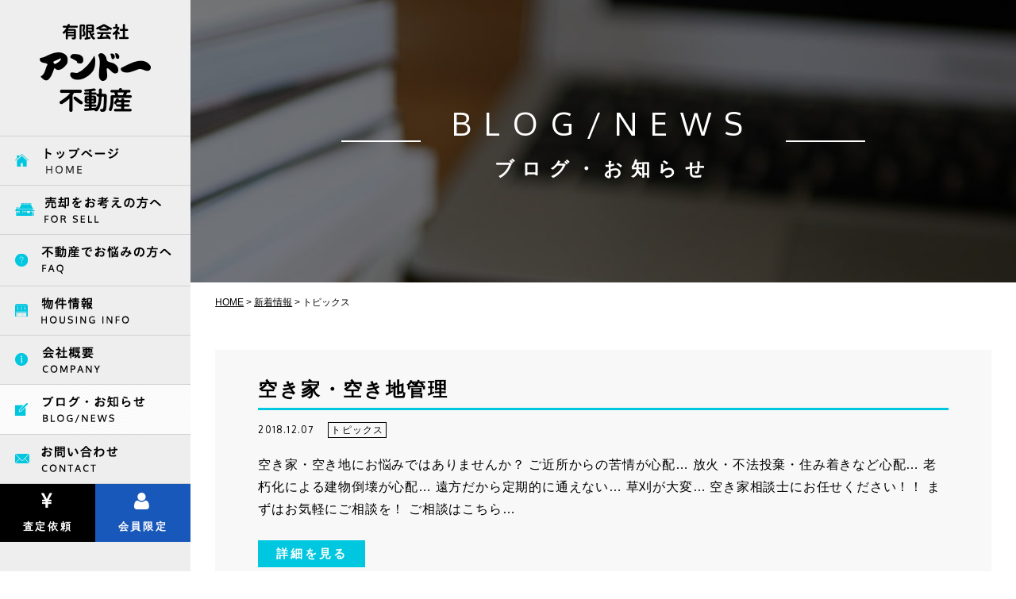

--- FILE ---
content_type: text/html; charset=UTF-8
request_url: http://ando-hudousan.com/category/information/topics/
body_size: 15889
content:
<!DOCTYPE html>
<html lang="ja">
<head>
<meta charset="utf-8">
<!-- Google Tag Manager -->
<script>(function(w,d,s,l,i){w[l]=w[l]||[];w[l].push({'gtm.start':
new Date().getTime(),event:'gtm.js'});var f=d.getElementsByTagName(s)[0],
j=d.createElement(s),dl=l!='dataLayer'?'&l='+l:'';j.async=true;j.src=
'https://www.googletagmanager.com/gtm.js?id='+i+dl;f.parentNode.insertBefore(j,f);
})(window,document,'script','dataLayer','GTM-PM4R6M8');</script>
<!-- End Google Tag Manager -->
<meta name="viewport" content="width=device-width,initial-scale=1.0" />
<title>トピックス | 有限会社アンド―不動産</title>
<link rel="stylesheet" href="http://ando-hudousan.com/wp-content/themes/ando-fudosan/css/reset.css">
<link rel="stylesheet" href="http://ando-hudousan.com/wp-content/themes/ando-fudosan/css/common.css">
<link rel="stylesheet" href="http://ando-hudousan.com/wp-content/themes/ando-fudosan/style.css">
<link rel="stylesheet" href="http://ando-hudousan.com/wp-content/themes/ando-fudosan/responsive.css">
<link rel="stylesheet" href="https://maxcdn.bootstrapcdn.com/font-awesome/4.5.0/css/font-awesome.min.css">
<link href="https://fonts.googleapis.com/css?family=Noto+Serif+JP|Oxygen:400,700" rel="stylesheet">
<script src="https://code.jquery.com/jquery-1.10.1.min.js"></script>
<!-- responsiveslides -->
<link rel="stylesheet" href="http://ando-hudousan.com/wp-content/themes/ando-fudosan/css/libs/responsiveslides.css">
<script src="http://ando-hudousan.com/wp-content/themes/ando-fudosan/js/libs/responsiveslides.min.js"></script>
<!-- //responsiveslides -->
<!-- heightLine -->
<script src="http://ando-hudousan.com/wp-content/themes/ando-fudosan/js/libs/jquery.heightLine.js"></script>
<!-- Global site tag (gtag.js) - Google Analytics -->
<script async src="https://www.googletagmanager.com/gtag/js?id=UA-56817011-37"></script>
<script>
  window.dataLayer = window.dataLayer || [];
  function gtag(){dataLayer.push(arguments);}
  gtag('js', new Date());

  gtag('config', 'UA-56817011-37');
</script>
<!--[if lt IE 9]>
<script src="http://ando-hudousan.com/wp-content/themes/ando-fudosan/js/libs/html5shiv.js"></script>
<![endif]-->

<!-- All in One SEO Pack 2.10.1 by Michael Torbert of Semper Fi Web Design[554,568] -->
<link rel="canonical" href="http://ando-hudousan.com/category/information/topics/" />
<!-- /all in one seo pack -->
<link rel='dns-prefetch' href='//s.w.org' />
<link rel="alternate" type="application/rss+xml" title="有限会社アンド―不動産 &raquo; トピックス カテゴリーのフィード" href="http://ando-hudousan.com/category/information/topics/feed/" />
		<script type="text/javascript">
			window._wpemojiSettings = {"baseUrl":"https:\/\/s.w.org\/images\/core\/emoji\/11\/72x72\/","ext":".png","svgUrl":"https:\/\/s.w.org\/images\/core\/emoji\/11\/svg\/","svgExt":".svg","source":{"concatemoji":"http:\/\/ando-hudousan.com\/wp-includes\/js\/wp-emoji-release.min.js?ver=5.0.22"}};
			!function(e,a,t){var n,r,o,i=a.createElement("canvas"),p=i.getContext&&i.getContext("2d");function s(e,t){var a=String.fromCharCode;p.clearRect(0,0,i.width,i.height),p.fillText(a.apply(this,e),0,0);e=i.toDataURL();return p.clearRect(0,0,i.width,i.height),p.fillText(a.apply(this,t),0,0),e===i.toDataURL()}function c(e){var t=a.createElement("script");t.src=e,t.defer=t.type="text/javascript",a.getElementsByTagName("head")[0].appendChild(t)}for(o=Array("flag","emoji"),t.supports={everything:!0,everythingExceptFlag:!0},r=0;r<o.length;r++)t.supports[o[r]]=function(e){if(!p||!p.fillText)return!1;switch(p.textBaseline="top",p.font="600 32px Arial",e){case"flag":return s([55356,56826,55356,56819],[55356,56826,8203,55356,56819])?!1:!s([55356,57332,56128,56423,56128,56418,56128,56421,56128,56430,56128,56423,56128,56447],[55356,57332,8203,56128,56423,8203,56128,56418,8203,56128,56421,8203,56128,56430,8203,56128,56423,8203,56128,56447]);case"emoji":return!s([55358,56760,9792,65039],[55358,56760,8203,9792,65039])}return!1}(o[r]),t.supports.everything=t.supports.everything&&t.supports[o[r]],"flag"!==o[r]&&(t.supports.everythingExceptFlag=t.supports.everythingExceptFlag&&t.supports[o[r]]);t.supports.everythingExceptFlag=t.supports.everythingExceptFlag&&!t.supports.flag,t.DOMReady=!1,t.readyCallback=function(){t.DOMReady=!0},t.supports.everything||(n=function(){t.readyCallback()},a.addEventListener?(a.addEventListener("DOMContentLoaded",n,!1),e.addEventListener("load",n,!1)):(e.attachEvent("onload",n),a.attachEvent("onreadystatechange",function(){"complete"===a.readyState&&t.readyCallback()})),(n=t.source||{}).concatemoji?c(n.concatemoji):n.wpemoji&&n.twemoji&&(c(n.twemoji),c(n.wpemoji)))}(window,document,window._wpemojiSettings);
		</script>
		<style type="text/css">
img.wp-smiley,
img.emoji {
	display: inline !important;
	border: none !important;
	box-shadow: none !important;
	height: 1em !important;
	width: 1em !important;
	margin: 0 .07em !important;
	vertical-align: -0.1em !important;
	background: none !important;
	padding: 0 !important;
}
</style>
<link rel='stylesheet' id='wp-block-library-css'  href='http://ando-hudousan.com/wp-includes/css/dist/block-library/style.min.css?ver=5.0.22' type='text/css' media='all' />
<link rel='stylesheet' id='wp-members-css'  href='http://ando-hudousan.com/wp-content/plugins/wp-members/css/generic-no-float.css?ver=3.2.5.1' type='text/css' media='all' />
<link rel='https://api.w.org/' href='http://ando-hudousan.com/wp-json/' />
<link rel="EditURI" type="application/rsd+xml" title="RSD" href="http://ando-hudousan.com/xmlrpc.php?rsd" />
<link rel="wlwmanifest" type="application/wlwmanifest+xml" href="http://ando-hudousan.com/wp-includes/wlwmanifest.xml" /> 
</head>

<body>
<!-- Google Tag Manager (noscript) -->
<noscript><iframe src="https://www.googletagmanager.com/ns.html?id=GTM-PM4R6M8"
height="0" width="0" style="display:none;visibility:hidden"></iframe></noscript>
<!-- End Google Tag Manager (noscript) -->
<!-- header -->
<header class="header">
  <p class="logo"><a href="http://ando-hudousan.com/"><img src="http://ando-hudousan.com/wp-content/themes/ando-fudosan/img/common/logo.png" srcset="http://ando-hudousan.com/wp-content/themes/ando-fudosan/img/common/logo_2x.png 2x" alt="有限会社アンド―不動産" width="140" height="111"/></a></p>
  <div class="spt sp_header">
    <p class="sp_logo"><a href="http://ando-hudousan.com/"><img src="http://ando-hudousan.com/wp-content/themes/ando-fudosan/img/common/logo_mini.png"  srcset="http://ando-hudousan.com/wp-content/themes/ando-fudosan/img/common/logo_mini_2x.png 2x" alt="有限会社アンド―不動産" width="220" height="27"/></a></p>
    <div class="sp_navbtn">
      <div class="btnHamburger"> </div>
    </div>
  </div>
  <!-- nav -->
  <nav class="gnav">
    <ul class="clearfix">
      <li><a href="http://ando-hudousan.com/"><img src="http://ando-hudousan.com/wp-content/themes/ando-fudosan/img/common/nav1.png" srcset="http://ando-hudousan.com/wp-content/themes/ando-fudosan/img/common/nav1_2x.png 2x" alt="トップページ"/></a></li>
      <li><a href="http://ando-hudousan.com/sell/"><img src="http://ando-hudousan.com/wp-content/themes/ando-fudosan/img/common/nav2.png" srcset="http://ando-hudousan.com/wp-content/themes/ando-fudosan/img/common/nav2_2x.png 2x" alt="売却をお考えの方へ"/></a></li>
      <li><a href="http://ando-hudousan.com/faq/"><img src="http://ando-hudousan.com/wp-content/themes/ando-fudosan/img/common/nav3.png" srcset="http://ando-hudousan.com/wp-content/themes/ando-fudosan/img/common/nav3_2x.png 2x" alt="不動産でお悩みの方へ"/></a></li>
      <li><a href="http://ando-hudousan.com/category/housing-info/"><img src="http://ando-hudousan.com/wp-content/themes/ando-fudosan/img/common/nav4.png" srcset="http://ando-hudousan.com/wp-content/themes/ando-fudosan/img/common/nav4_2x.png 2x" alt="物件情報"/></a></li>
      <li><a href="http://ando-hudousan.com/company/"><img src="http://ando-hudousan.com/wp-content/themes/ando-fudosan/img/common/nav5.png" srcset="http://ando-hudousan.com/wp-content/themes/ando-fudosan/img/common/nav5_2x.png 2x" alt="会社概要"/></a></li>
      <li class="current"><a href="http://ando-hudousan.com/category/information/"><img src="http://ando-hudousan.com/wp-content/themes/ando-fudosan/img/common/nav6.png" srcset="http://ando-hudousan.com/wp-content/themes/ando-fudosan/img/common/nav6_2x.png 2x" alt="ブログ・お知らせ"/></a></li>
      <li><a href="http://ando-hudousan.com/contact/"><img src="http://ando-hudousan.com/wp-content/themes/ando-fudosan/img/common/nav7.png" srcset="http://ando-hudousan.com/wp-content/themes/ando-fudosan/img/common/nav7_2x.png 2x" alt="お問い合わせ"/></a></li>
      <li class="nav_assess"><a href="http://ando-hudousan.com/assess/"><i class="fa fa-jpy"></i>査定依頼</a></li>
      <li class="nav_member"><a href="http://ando-hudousan.com/category/housing-info/member/"><i class="fa fa-user"></i>会員限定</a></li>
    </ul>
  </nav>
  <!-- //nav --> 
</header>
<!-- //header --> 


<!-- main -->
<div class="main">
  <!-- kasou title -->
  <div class="kasou_title kt_archive">
    <h1><span>BLOG/NEWS</span>ブログ・お知らせ</h1>
  </div>
  <!--pankuzu-->
  <p id="pankuzu">
    <!-- Breadcrumb NavXT 6.2.1 -->
<span property="itemListElement" typeof="ListItem"><a property="item" typeof="WebPage" title="HOMEへ戻る" href="http://ando-hudousan.com" class="home"><span property="name">HOME</span></a><meta property="position" content="1"></span> &gt; <span property="itemListElement" typeof="ListItem"><a property="item" typeof="WebPage" title="Go to the 新着情報 category archives." href="http://ando-hudousan.com/category/information/" class="taxonomy category"><span property="name">新着情報</span></a><meta property="position" content="2"></span> &gt; <span class="archive taxonomy category current-item">トピックス</span>  </p>
  <!--//pankuzu-->
  <!-- archive -->
  <div class="archive">
    <div class="container">
            <ul>
                <li>
          <h2><a href="http://ando-hudousan.com/information/topics/vacant-management/">空き家・空き地管理</a></h2>
          <div class="blog_data">
            <time datetime="2018-12-07">
              2018.12.07            </time>
            <p class="cat">
              <a href="http://ando-hudousan.com/category/information/topics/" rel="category tag">トピックス</a>            </p>
          </div>
          <p class="ment">
            空き家・空き地にお悩みではありませんか？

	ご近所からの苦情が心配…
	放火・不法投棄・住み着きなど心配…
	老朽化による建物倒壊が心配…
	遠方だから定期的に通えない…
	草刈が大変…

空き家相談士にお任せください！！
まずはお気軽にご相談を！
ご相談はこちら…          </p>
          <p class="more"><a href="http://ando-hudousan.com/information/topics/vacant-management/">詳細を見る</a>
          </p>
        </li>
              </ul>
                </div>
  </div>
    <!-- バナー -->
  <div class="sell_banner banner">
    <div class="container">
            <ul class="banner_li clearfix">
        <li class="banner_outlet"> <a href="http://ando-hudousan.com/category/housing-info/outlet/">
          <h2>アウトレット不動産<span class="webfont">OUTLET REAL ESTATE</span></h2>
          </a>
          <p class="ment">500万円以下の物件を集めました。<br>
            ご希望条件によっては、お値打ちかも…</p>
        </li>
        <li class="banner_member"> <a href="http://ando-hudousan.com/category/housing-info/member/">
          <h2>会員専用収益物件情報<span class="webfont">ONLY MEMBERS</span></h2>
          </a>
          <p class="ment">当サイトに会員登録をしていただくと、当HP上では非公開の収益物件情報をご覧いただけます。</p>
        </li>
      </ul>            <ul class="common_link">
        <li><a href="http://ando-hudousan.com/information/topics/vacant-management/">空き家・空き地管理</a></li>
        <li><a href="https://www.athome.co.jp/" target="_blank"><span>at home</span>サイト</a></li>
      </ul>    </div>
  </div></div>
<!-- //main -->


<!-- footer -->
<footer class="footer">
  <div class="container">
    <p class="pagetop"><a href="#"><i class="fa fa-chevron-up"></i>PAGETOP</a></p>
    <ul class="fnav">
      <li>
        <p class="parent"><a href="http://ando-hudousan.com/">HOME</a></p>
        <ul>
          <li><a href="http://ando-hudousan.com/contact/">お問い合わせ</a></li>
          <li><a href="http://ando-hudousan.com/category/information/blog/">ブログ</a></li>
        </ul>
      </li>
      <li>
        <p class="parent"><a href="http://ando-hudousan.com/sell/">不動産売却</a></p>
        <ul>
          <li><a href="http://ando-hudousan.com/sell/#flow">売却の流れ</a></li>
          <li><a href="http://ando-hudousan.com/assess/">査定依頼</a></li>
          <li><a href="http://ando-hudousan.com/faq/">お悩みの方へ</a></li>
        </ul>
      </li>
      <li>
        <p class="parent"><a href="http://ando-hudousan.com/category/housing-info/trading/">売買物件情報</a></p>
        <ul>
          <li><a href="http://ando-hudousan.com/category/housing-info/trading/land-trading/">土地</a></li>
          <li><a href="http://ando-hudousan.com/category/housing-info/trading/detach-trading/">戸建</a></li>
          <li><a href="http://ando-hudousan.com/category/housing-info/trading/business-trading/">事業用</a></li>
        </ul>
      </li>
      <li>
        <p class="parent"><a href="http://ando-hudousan.com/category/housing-info/lease/">賃貸物件情報</a></p>
        <ul>
          <li><a href="http://ando-hudousan.com/category/housing-info/lease/store-lease/">店舗</a></li>
          <li><a href="http://ando-hudousan.com/category/housing-info/lease/office-lease/">事務所</a></li>
          <li><a href="http://ando-hudousan.com/category/housing-info/lease/apartment-lease/">アパート</a></li>
          <li><a href="http://ando-hudousan.com/category/housing-info/lease/mansion-lease/">マンション</a></li>
          <li><a href="http://ando-hudousan.com/category/housing-info/lease/detach-lease/">戸建</a></li>
          <li><a href="http://ando-hudousan.com/category/housing-info/lease/ware-lease/">倉庫・工場</a></li>
          <li><a href="http://ando-hudousan.com/category/housing-info/lease/rental-lease/">貸地</a></li>
        </ul>
      </li>
      <li>
        <p class="parent">その他</p>
        <ul>
          <li><a href="http://ando-hudousan.com/category/housing-info/outlet/">アウトレット不動産</a></li>
          <li><a href="http://ando-hudousan.com/category/housing-info/member/">会員専用非公開物件</a></li>
          <li><a href="http://ando-hudousan.com/information/topics/vacant-management/">空き家・空き地管理</a></li>
        </ul>
      </li>
      <li>
        <p class="parent"><a href="http://ando-hudousan.com/company/">会社概要</a></p>
        <ul>
          <li><a href="http://ando-hudousan.com/company/#message">代表挨拶</a></li>
          <li><a href="http://ando-hudousan.com/company/#profile">会社概要</a></li>
          <li><a href="http://ando-hudousan.com/company/#access">アクセス</a></li>
        </ul>
      </li>
    </ul>
    <p class="copy webfont"><small>Copyright (C) 2025 ANDO-FUDOSAN. <br class="spo">All Rights Reserved</small></p>
  </div>
</footer>
<!-- //footer --> 
<script src="http://ando-hudousan.com/wp-content/themes/ando-fudosan/js/script.js"></script>
<script type='text/javascript' src='http://ando-hudousan.com/wp-includes/js/wp-embed.min.js?ver=5.0.22'></script>
</body>
</html>

--- FILE ---
content_type: text/css
request_url: http://ando-hudousan.com/wp-content/themes/ando-fudosan/css/common.css
body_size: 3189
content:
@charset "utf-8";
html {
  font-size: 62.5%;
}
body {
  font-family: "游ゴシック", YuGothic, "ヒラギノ角ゴ ProN W3", "Hiragino Kaku Gothic ProN", "メイリオ", Meiryo, sans-serif;
  font-size: 10px;
  font-size: 1.0rem;
  line-height: 1.5;
  width: 100%;
  -webkit-text-size-adjust: 100%; /* sp 横表示対応 */
  word-wrap: break-word; /* 英文自動折り返し */
}

@media all and (-ms-high-contrast:none) {
body {
  font-family: "メイリオ", Meiryo, "游ゴシック", YuGothic, "ヒラギノ角ゴ ProN W3", "Hiragino Kaku Gothic ProN", sans-serif;
}
}
*, *:before, *:after {
  box-sizing: border-box;
}
a[href^="tel:"]:hover {
  cursor: default;
  opacity: 1.0;
}
a {
  opacity: 1;
  text-decoration : none;
  color : #000;
  -webkit-transition: 0.3s;
  -moz-transition: 0.3s;
  -o-transition: 0.3s;
  -ms-transition: 0.3s;
  transition: 0.3s;
}
a:hover {
  opacity: 0.8;
  filter: alpha(opacity=80);
  -moz-opacity: 0.8;
}
img, iframe {
  max-width: 100%;
  vertical-align: bottom;
}
img {
  height: auto;
}
table th, table td {
  word-break: break-all;
}
/*------------------------------------------------------------
     common
------------------------------------------------------------ */
.clearfix::after {
  content: "";
  display: block;
  clear: both;
}
.bold {
  font-weight: bold;
}
.underline {
  text-decoration: underline;
}
.ta_c {
  text-align: center;
}
.ta_r {
  text-align: right;
}
.mb5 {
  margin-bottom : 5px;
}
.mb10 {
  margin-bottom : 10px;
}
.mb15 {
  margin-bottom : 15px;
}
.mb20 {
  margin-bottom : 20px;
}
.mb25 {
  margin-bottom : 25px;
}
.mb30 {
  margin-bottom : 30px;
}
.mb35 {
  margin-bottom : 35px;
}
.mb40 {
  margin-bottom : 40px;
}
.mb45 {
  margin-bottom : 45px;
}
.mb50 {
  margin-bottom : 50px;
}
.mt-05em {
  margin-top: -0.5em;
}
.pc {
  display: block;
}
.tab {
  display: none;
}
.sp {
  display: none;
}
.pc_br {
  display: block;
}
.sp_br {
  display: none;
}
.pc_speace {
  display: block;
}
.sp_speace {
  display: none;
}
img.pc {
  display: inline;
}
img.sp {
  display: none;
}
.spt {
  display: none;
}
.spo {
  display: none;
}
.pct {
  display: block;
}
img.pct {
  display: inline;
}

/*==========================================================
      Target Devices # Tablet MobilePC #
============================================================ */
@media screen and (max-width: 1023px) { /* コンテンツ幅に合わせて変更 */
.sp {
  display: block;
}
.pc {
  display: none;
}
img.pc {
  display: none;
}
img.sp {
  display: inline;
}
.br_pc {
  display: none;
}
.br_sp {
  display: block;
}
.pc_speace {
  display: none;
}
.sp_speace {
  display: block;
}
}

/*==========================================================
      Target Devices # Smart Phone and Tablet #
============================================================ */
@media screen and (max-width: 767px) {
.spt {
  display: block;
}
.pct {
  display: none;
}
img.pct {
  display: none;
}
}

/*==========================================================
      Target Devices # Smart Phone Only #
============================================================ */
@media screen and (max-width: 479px) {
.spo {
  display: block;
}
}


--- FILE ---
content_type: text/css
request_url: http://ando-hudousan.com/wp-content/themes/ando-fudosan/style.css
body_size: 40801
content:
@charset "utf-8";
/*
Theme Name:有限会社アンド―不動産
Author:JIMOTOPAGE
Author URI:http://jimotopage.com/
*/

/*------------------------------------------------------------
     common
------------------------------------------------------------ */
.mincho {
  font-family: Georgia, "游明朝体", "YuMincho", "游明朝", "Yu Mincho", "ヒラギノ明朝 ProN W3", "Hiragino Mincho ProN W3", HiraMinProN-W3, "ヒラギノ明朝 ProN", "Hiragino Mincho ProN", "ヒラギノ明朝 Pro", "Hiragino Mincho Pro", "HGS明朝E", "ＭＳ Ｐ明朝", "MS PMincho", 'Noto Serif JP', serif;
}
time, .webfont {
  font-family: 'Oxygen', sans-serif;
}
.ancher {
  padding-top: 80px;
  margin-top: -80px;
  pointer-events: none;
}
/* ボタン */
.btn {
  display: inline-block;
  min-width: 250px;
  padding: 13px 30px;
  background-color: #000;
  box-shadow: 0 3px 0 #030D27;
  text-align: center;
  color: #FFF;
  font-size: 16px;
  font-size: 1.6rem;
  font-weight: bold;
  letter-spacing: 0.1em;
  position: relative;
}
.btn::after {
  content: "\f0da";
  font-family: FontAwesome;
  display: block;
  width: 8px;
  height: 16px;
  line-height: 1;
  position: absolute;
  top: 0;
  right: 20px;
  bottom: 0;
  margin: auto;
}
.btn:hover {
  box-shadow: 0 0 !important;
  -webkit-transform: translateY(2px);
  transform: translateY(2px);
  opacity: 1.0;
}
.btn.btn_blue {
  background-image: url("img/common/pt1.png");
  box-shadow: 0 3px 0 #007786;
}
.btn.btn_green {
  background-image: url("img/common/pt2.png");
  box-shadow: 0 3px 0 #206221;
}
.btn.btn_orange {
  background-image: url("img/common/pt3.png");
  box-shadow: 0 3px 0 #8E4900;
}
/* バナー */
.banner .banner_li li {
  float: left;
  width: 48.148%;
  max-width: 520px;
  margin-right: 3.704%;
}
.banner .banner_li li:nth-child(2n) {
  margin-right: auto;
}
.banner a {
  display: block;
  background-size: cover;
  background-position: center;
}
.banner .banner_outlet a {
  background-image: url("img/index/banner1.jpg");
}
.banner .banner_member a {
  background-image: url("img/index/banner2.jpg");
}

@media only screen and (-webkit-min-device-pixel-ratio: 2) {
.banner .banner_outlet a {
  background-image: url("img/index/banner1_2x.jpg");
}
.banner .banner_member a {
  background-image: url("img/index/banner2_2x.jpg");
}
}
.banner h2 {
  display: table-cell;
  width: 520px;
  height: 240px;
  text-align: center;
  vertical-align: middle;
  color: #FFF;
  font-size: 28px;
  font-size: 2.8rem;
  font-weight: bold;
  letter-spacing: 0.2em;
}
.banner h2 span {
  display: block;
  font-size: 16px;
  font-size: 1.6rem;
  font-weight: bold;
  letter-spacing: 0.2em;
}
.banner .ment {
  min-height: 70px;
  padding: 12px 9.5%;
  color: #FFF;
  font-size: 14px;
  font-size: 1.4rem;
  font-weight: bold;
  line-height: 1.714;
  letter-spacing: 0.05em;
}
.banner .banner_outlet .ment {
  background-color: #28B829;
  text-align: center;
}
.banner .banner_member .ment {
  background-color: #1858BA;
}
.banner .common_link {
  margin-top: 80px;
}
/* common link */
.common_link {
  text-align: center;
}
.common_link li {
  display: inline-block;
  width: 40%;
  max-width: 350px;
  text-align: center;
  margin-right: 10%;
}
.common_link li:nth-child(2n) {
  margin-right: auto;
}
.common_link li a {
  display: block;
  padding: 15.5px 3% 15.5px 10%;
  border: 3px solid #00C7E0;
  color: #00C7E0;
  font-size: 18px;
  font-size: 1.8rem;
  font-weight: bold;
  letter-spacing: 0.3em;
  position: relative;
}
.common_link li a span {
  letter-spacing: 0.1em;
}
.common_link li a::before {
  content: "\f138";
  font-family: FontAwesome;
  display: block;
  width: 20px;
  height: 18px;
  position: absolute;
  top: 0;
  bottom: 0;
  left: 28px;
  margin: auto;
  line-height: 1;
}
.common_link li a:hover {
  background-color: #00C7E0;
  color: #FFF;
  opacity: 1.0;
}
/* header
------------------------------------------------------------ */
.header {
  width: 240px;
  height: 100%;
  padding-top: 70px;
  background-color: #EEE;
  position: fixed;
  top: 0;
  left: 0;
  z-index: 999;
}
/* logo */
.header .logo {
  padding: 0 10px;
  text-align: center;
  margin-bottom: 30px;
}
.header .logo a {
  display: inline-block;
}
/* nav */
.gnav ul {
  border-top: 1px solid #D2D2D2;
}
.gnav ul li {
  background-image: url("img/common/nav_hover.png");
  border-bottom: 1px solid #D2D2D2;
}
.gnav ul li a {
  display: block;
  padding: 19.5px 1% 19.5px 7.9%;
  background-color: rgba(238,238,238,1.00);
  font-size: 13px;
  font-size: 1.3rem;
  font-weight: bold;
  letter-spacing: 0.2em;
}
.gnav ul li.current a, .gnav ul li a:hover {
  background-color: rgba(238,238,238,0.00);
}
.gnav ul li.nav_assess, .gnav ul li.nav_member {
  float: left;
  width: 50%;
  border-bottom: none;
}
.gnav ul li.nav_assess a, .gnav ul li.nav_member a {
  padding: 13.5px 2%;
  color: #FFF;
  text-align: center;
}
.gnav ul li.nav_assess a i, .gnav ul li.nav_member a i {
  display: block;
  font-size: 24px;
  margin-bottom: 10px;
}
.gnav ul li.nav_assess a {
  background-color: #000;
}
.gnav ul li.nav_member a {
  background-color: #1858BA;
}

@media screen and (max-height: 820px) {
.header {
  padding-top: 30px;
}
.gnav ul li a {
  padding-top: 14px;
  padding-bottom: 14px;
}
.gnav ul li.nav_assess a, .gnav ul li.nav_member a {
  padding-top: 10px;
  padding-bottom: 10px;
}
}

@media screen and (max-height: 690px) {
.header {
  padding-top: 15px;
}
.header .logo {
  margin-bottom: 15px;
}
.gnav ul li a {
  padding-top: 10px;
  padding-bottom: 10px;
}
.gnav ul li.nav_assess a, .gnav ul li.nav_member a {
  padding-top: 8px;
  padding-bottom: 8px;
}
}
/* container
------------------------------------------------------------ */
.container {
  width: 94%;
  max-width: 1080px;
  margin-left: auto;
  margin-right: auto;
}
.main, .footer {
  margin-left: 240px;
}
/* footer
------------------------------------------------------------ */
.footer {
  background-image: url("img/common/f_bg.png");
  background-attachment: fixed;
  margin-top: 160px;
}
.footer .container {
  position: relative;
}
/* pagetop */
.footer .pagetop {
  position: absolute;
  right: 0;
  bottom: 100%;
}
.footer .pagetop a {
  display: block;
  width: 120px;
  padding: 8px 0 5px;
  background-image: url("img/common/f_bg.png");
  background-attachment: fixed;
  text-align: center;
  font-family: 'Oxygen', sans-serif;
  color: #FFF;
  font-size: 12px;
  font-size: 1.2rem;
  font-weight: bold;
  letter-spacing: 0.1em;
}
.footer .pagetop a i {
  margin-right: 7px;
}
.footer .pagetop a:hover {
  opacity: 1.0;
}
/* nav */
.fnav {
  max-width: 780px;
  padding: 45px 0 25px;
  color: #FFF;
  margin: 0 auto -20px;
  ;
}
.fnav li {
  display: inline-block;
  vertical-align: top;
  margin: auto 15px 20px;
  font-size: 12px;
  font-size: 1.2rem;
  font-weight: bold;
  letter-spacing: 0.1em;
}
.fnav li a {
  color: #FFF;
}
.fnav li .parent {
  margin-bottom: 7px;
}
.fnav li ul li {
  display: block;
  margin: auto auto 7px;
}
.fnav li ul li a::before {
  content: "- ";
}
/* copyright */
.copy {
  padding: 15px 0;
  text-align: center;
  color: #FFF;
  font-size: 12px;
  font-size: 1.2rem;
  letter-spacing: 0.1em;
}
/*------------------------------------------------------------
     index
------------------------------------------------------------ */
/* main image */
.main_image {
  position: relative;
}
.main_image h1 img {
  max-width: 90%;
  position: absolute;
  top: 0;
  right: 0;
  bottom: 0;
  left: 0;
  margin: auto;
  z-index: 3;
}
/* ABOUT */
.top_about {
  padding: 35px 0 100px;
}
.top_about section {
  margin-bottom: 100px;
}
.top_about section:last-child {
  margin-bottom: auto;
}
.top_about section h2 {
  padding-left: 12%;
  text-align: center;
  font-size: 40px;
  font-size: 4.0rem;
  letter-spacing: 0.2em;
  position: relative;
  margin-bottom: 15px;
}
.top_about section h2 img {
  position: absolute;
  left: 0;
}
.top_about section.sec_sell h2 {
  color: #00BFDB;
}
.top_about section.sec_sell h2 img {
  top: -130px;
}
.top_about section.sec_cons h2 {
  color: #3DC83F;
}
.top_about section.sec_cons h2 img {
  top: -70px;
}
.top_about .ment {
  text-align: center;
  font-size: 18px;
  font-size: 1.8rem;
  font-weight: bold;
  line-height: 1.666;
  letter-spacing: 0.1em;
  margin-bottom: 35px;
}
.top_about .btn_wrap {
  text-align: center;
}
.top_about .btn_wrap li {
  display: inline-block;
  margin: auto 29px;
}
/* 物件情報 */
.top_housing {
  padding: 65px 0;
  background-color: #DFF4DF;
}
.top_housing h2 {
  text-align: center;
  font-size: 30px;
  font-size: 3.0rem;
  letter-spacing: 0.2em;
  margin-bottom: 35px;
}
.top_housing .list {
  display: -webkit-box;
  display: -ms-flexbox;
  display: flex;
  -ms-flex-wrap: wrap;
  flex-wrap: wrap;
  margin-bottom: 33px;
}
.top_housing .list li {
  float: left;
  width: 32.4%;
  max-width: 350px;
  padding: 2.5% 2% 2.5% 2.5%;
  background-color: #FFF;
  margin-right: 1.4%;
  margin-bottom: 1.4%;
}
.top_housing .list li:nth-child(3n) {
  margin-right: auto;
}
.top_housing .list li::after {
  content: "";
  display: block;
  clear: both;
}
.top_housing .list .eyecatch {
  float: left;
  width: 44%;
}
.top_housing .list .eyecatch a {
  display: inline-block;
}
.top_housing .list .data {
  margin-left: 52.5%;
}
.top_housing .list time {
  display: block;
  font-size: 13px;
  font-size: 1.3rem;
  line-height: 1;
  letter-spacing: 0.05em;
  margin-bottom: 10px;
}
.top_housing .list .cat {
  margin-bottom: 5px;
}
.top_housing .list .cat a {
  display: inline-block;
  min-width: 50px;
  padding: 0.5px 4px;
  background-color: #AAA;
  text-align: center;
  color: #FFF;
  font-size: 13px;
  font-size: 1.3rem;
  font-weight: bold;
  letter-spacing: 0.1em;
  margin-right: 7.5%;
  margin-bottom: 5px;
}
.top_housing .list .cat a:last-child {
  margin-right: auto;
}
.top_housing .list .cat a.label-trading,
.top_housing .list .cat a.label-outlet {
  background-color: #42CC44;
}
.top_housing .list .cat a.label-lease {
  background-color: #FC8100;
}
.top_housing .list h3 {
  font-size: 15px;
  font-size: 1.5rem;
  line-height: 2;
  letter-spacing: 0.05em;
}
.top_housing .btn_wrap {
  text-align: center;
}
.top_housing .btn_wrap li {
  display: inline-block;
  margin: auto 20px;
}
.top_housing .kiji-none {
  text-align: center;
  font-size: 16px;
  font-size: 1.6rem;
  letter-spacing: 0.05em;
}
.p-top-housing__athome {
  margin-right: -3.1915%;
  margin-left: -3.1915%;
}
.p-top-housing__athome:not(:last-child) {
  margin-bottom: 40px;
}
.p-top-housing__athome-pc, .p-top-housing__athome-tab, .p-top-housing__athome-sp {
  max-width: 100%;
  margin: 0 auto;
}
.p-top-housing__athome-pc {
  display: block;
}
.p-top-housing__athome-sp, .p-top-housing__athome-tab {
  display: none;
}
@media screen and (max-width: 836px) {
  .p-top-housing__athome-pc {
    display: none;
  }
  .p-top-housing__athome-tab {
    display: block;
  }
}
@media screen and (max-width: 767px) {
  .p-top-housing__athome-tab {
    display: none;
  }
  .p-top-housing__athome-sp {
    display: block;
  }
}
/* バナー */
.top_banner {
  padding: 60px 0;
}
/* ブログ・トピックス */
.top_blog {
  padding: 65px 0 70px;
  background-color: #FBFBFB;
}
.top_blog h2 {
  text-align: center;
  font-size: 30px;
  font-size: 3.0rem;
  letter-spacing: 0.2em;
  margin-bottom: 35px;
}
.top_blog ul {
  margin-bottom: 46px;
}
.top_blog ul li {
  padding: 20px 4.5%;
  background-color: #F2F2F2;
  margin-bottom: 20px;
}
.top_blog ul li::after {
  content: "";
  display: block;
  clear: both;
}
.top_blog ul li:last-child {
  margin-bottom: auto;
}
.top_blog time {
  float: left;
  font-size: 13px;
  font-size: 1.3rem;
  letter-spacing: 0.05em;
  margin-right: 28px;
}
.top_blog .cat {
  float: left;
  margin-right: 30px;
}
.top_blog .cat a {
  display: inline-block;
  padding: 0.5px 9px;
  background-color: #00C7E0;
  color: #FFF;
  font-size: 13px;
  font-size: 1.3rem;
  font-weight: bold;
  letter-spacing: 0.05em;
  margin-right: 10px;
}
.top_blog .cat a:last-child {
  margin-right: auto;
}
.top_blog h3 {
  font-size: 15px;
  font-size: 1.5rem;
  letter-spacing: 0.05em;
  margin-left: 195px;
}
.top_blog h3 a {
  text-decoration: underline;
}
.top_blog .btn_wrap {
  text-align: center;
}
.top_blog .kiji-none {
  text-align: center;
  font-size: 16px;
  font-size: 1.6rem;
  letter-spacing: 0.05em;
}
/* 会社概要 */
.top_company {
  padding-top: 65px;
}
.top_company h2 {
  text-align: center;
  font-size: 30px;
  font-size: 3.0rem;
  letter-spacing: 0.2em;
  margin-bottom: 45px;
}
.top_company .wrap {
  margin-bottom: 35px;
}
.top_company .box, .top_company .gmap {
  float: left;
  width: 48.148%;
}
.top_company .box {
  padding-top: 40px;
  margin-right: 3.704%;
}
.top_company h3 {
  margin-bottom: 20px;
}
.top_company h3 a {
  display: inline-block;
}
.top_company .add {
  font-size: 15px;
  font-size: 1.5rem;
  line-height: 2;
  letter-spacing: 0.1em;
  margin-bottom: 5px;
}
.top_company .contact_box {
  margin-bottom: 15px;
}
.top_company .contact_box * {
  vertical-align: middle;
}
.top_company .tel {
  display: inline-block;
  font-size: 24px;
  font-size: 2.4rem;
  line-height: 1.25;
  letter-spacing: 0.1em;
  margin-right: 25px;
}
.top_company .tel .res {
  font-size: 15px;
  font-size: 1.5rem;
  font-weight: bold;
  line-height: 2;
  letter-spacing: 0.1em;
}
.top_company .contact_btn {
  display: inline-block;
}
.top_company .contact_btn a {
  display: block;
  min-width: 200px;
  padding: 8px 5% 8px 3%;
  border-radius: 20px;
  background-image: url("img/common/pt1.png");
  text-align: center;
  color: #FFF;
  font-size: 16px;
  font-size: 1.6rem;
  font-weight: bold;
  letter-spacing: 0.1em;
}
.top_company .contact_btn a i {
  margin-right: 10px;
}
.top_company .ment {
  font-size: 15px;
  font-size: 1.5rem;
  font-weight: bold;
  line-height: 2;
  letter-spacing: 0.1em;
}
.top_company .ment span {
  padding: 2px 0;
  background-color: #99E9F3;
}
/*------------------------------------------------------------
     kasou
------------------------------------------------------------ */
/* common
------------------------------------------------------------ */
/* kasou title */
.kasou_title {
  padding: 125px 0;
  background: #DDD;
  background-position: center;
  background-size: cover;
  text-align: center;
  overflow: hidden;
}
.kasou_title h1 {
  display: inline-block;
  min-width: 26%;
  max-width: 90%;
  padding: 0 3.7%;
  color: #FFF;
  font-size: 24px;
  font-size: 2.4rem;
  font-weight: bold;
  letter-spacing: 0.4em;
  position: relative;
}
.kasou_title h1 span {
  display: block;
  font-family: 'Oxygen', sans-serif;
  font-size: 40px;
  font-size: 4.0rem;
  font-weight: 400;
  letter-spacing: 0.4em;
  margin-bottom: 10px;
}
.kasou_title h1::before, .kasou_title h1::after {
  content: "";
  display: block;
  width: 100px;
  height: 2px;
  background-color: #FFF;
  position: absolute;
  top: 0;
  bottom: 0;
  margin: auto;
}
.kasou_title h1::before {
  right: 100%;
}
.kasou_title h1::after {
  left: 100%;
}
.kasou_title.kt_sell {
  background-image: url("img/kasou/kt_sell.jpg");
}
.kasou_title.kt_faq {
  background-image: url("img/kasou/kt_faq.jpg");
}
.kasou_title.kt_company {
  background-image: url("img/kasou/kt_company.jpg");
}
.kasou_title.kt_contact {
  background-image: url("img/kasou/kt_contact.jpg");
}
.kasou_title.kt_archive {
  background-image: url("img/kasou/kt_blog.jpg");
}
.kasou_title.kt_housing {
  background-image: url("img/kasou/kt_info.jpg");
}
/* pankuzu */
#pankuzu {
  width: 94%;
  max-width: 1080px;
  font-size: 12px;
  line-height: 1.7;
  margin: 15px auto 50px;
}
#pankuzu a {
  text-decoration: underline;
}
/* h2title */
.h2_title {
  text-align: center;
  font-family: Georgia, "游明朝体", "YuMincho", "游明朝", "Yu Mincho", "ヒラギノ明朝 ProN W3", "Hiragino Mincho ProN W3", HiraMinProN-W3, "ヒラギノ明朝 ProN", "Hiragino Mincho ProN", "ヒラギノ明朝 Pro", "Hiragino Mincho Pro", "HGS明朝E", "ＭＳ Ｐ明朝", "MS PMincho", 'Noto Serif JP', serif;
  font-size: 40px;
  font-size: 4.0rem;
  letter-spacing: 0.2em;
}
.h2s_title {
  padding-left: 30px;
  font-size: 24px;
  font-size: 2.4rem;
  letter-spacing: 0.2em;
  position: relative;
}
.h2s_title::before {
  content: "";
  display: block;
  width: 10px;
  height: 28px;
  background-color: #00C7E0;
  position: absolute;
  top: 0;
  bottom: 0;
  left: 2px;
  margin: auto;
}
/* common contact */
.common_contact {
  padding: 20px 3% 5px;
  background-color: #00C7E0;
  text-align: center;
}
.common_contact .ment, .common_contact .contact_btn, .common_contact .web_assess {
  display: inline-block;
  vertical-align: middle;
  margin: auto 20px 20px;
}
.common_contact .ment .ment_m {
  color: #FFF;
  font-size: 16px;
  font-size: 1.6rem;
  font-weight: bold;
  letter-spacing: 0.2em;
  margin-bottom: 7px;
}
.common_contact .ment .tel {
  color: #FFF;
  font-size: 30px;
  font-size: 3.0rem;
  letter-spacing: 0.1em;
  margin-bottom: 2px;
}
.common_contact .ment .tel a {
  color: #FFF;
}
.common_contact .ment .ment_s {
  color: #FFF;
  font-size: 15px;
  font-size: 1.5rem;
  font-weight: bold;
  letter-spacing: 0.1em;
}
.common_contact .ment .ment_s a {
  color: #FFF;
}
.common_contact .contact_btn a {
  display: block;
  min-width: 200px;
  padding: 6px 3% 6px 1%;
  background-color: #FFF;
  border: 2px solid #FFF;
  border-radius: 20px;
  color: #00C7E0;
  font-size: 16px;
  font-size: 1.6rem;
  font-weight: bold;
  letter-spacing: 0.1em;
}
.common_contact .contact_btn a i {
  margin-right: 10px;
}
.common_contact .contact_btn a:hover {
  background-color: #00C7E0;
  color: #FFF;
  opacity: 1.0;
}
.common_contact .web_assess {
  background-color: #FFF;
}
.common_contact .web_assess a {
  display: block;
  min-width: 300px;
  padding: 11px 3%;
  background-color: #000;
  border: 2px solid #000;
  color: #FFF;
  font-size: 16px;
  font-size: 1.6rem;
  font-weight: bold;
  letter-spacing: 0.1em;
  position: relative;
}
.common_contact .web_assess a i {
  margin-left: 15px;
}
.common_contact .web_assess a:hover {
  background-color: #FFF;
  color: #000;
  opacity: 1.0;
}
/* sell
------------------------------------------------------------ */
/* 売却の流れ */
.sell_flow {
  margin-bottom: 100px;
}
.sell_flow h2 {
  margin-bottom: 60px;
}
.sell_flow ol {
  counter-reset: step;
  margin-bottom: 65px;
}
.sell_flow ol li {
  counter-increment: step;
  margin-bottom: 75px;
}
.sell_flow ol li:last-child {
  margin-bottom: auto;
}
.sell_flow ol li .image {
  margin-bottom: 8px;
}
.sell_flow ol li h3 {
  padding: 9px 5px 9px 155px;
  border: 2px solid #00C7E0;
  text-align: center;
  color: #00C7E0;
  font-size: 26px;
  font-size: 2.6rem;
  font-weight: bold;
  letter-spacing: 0.2em;
  position: relative;
  margin-bottom: 30px;
}
.sell_flow ol li h3::before {
  content: "STEP"counter(step);
  display: block;
  width: 150px;
  height: 100%;
  padding: 10px 0;
  background-color: #00C7E0;
  font-family: 'Oxygen', sans-serif;
  color: #FFF;
  font-size: 24px;
  font-size: 2.4rem;
  font-weight: bold;
  letter-spacing: 0.2em;
  position: absolute;
  top: 0;
  left: 0;
}
.sell_flow ol li h4 {
  font-size: 20px;
  font-size: 2.0rem;
  font-weight: bold;
  letter-spacing: 0.2em;
  margin-bottom: 10px;
}
.sell_flow ol li .ment {
  font-size: 16px;
  font-size: 1.6rem;
  line-height: 1.625;
  letter-spacing: 0.1em;
  margin-bottom: 25px;
}
.sell_flow ol li .point {
  padding: 25px 3.4%;
  background-color: #E5F9FC;
  font-size: 16px;
  font-size: 1.6rem;
  line-height: 1.5625;
  letter-spacing: 0.1em;
}
.sell_flow ol li .point::before {
  content: "POINT!";
  display: block;
  height: 57px;
  padding-top: 30px;
  padding-left: 65px;
  background-image: url("img/kasou/point.png");
  background-repeat: no-repeat;
  background-position: top left;
  background-size: 48px 57px;
  font-family: 'Oxygen', sans-serif;
  color: #00C7E0;
  font-size: 20px;
  font-size: 2.0rem;
  font-weight: bold;
  line-height: 1;
  letter-spacing: 0.1em;
  margin-top: -35px;
  margin-bottom: 10px;
}

@media only screen and (-webkit-min-device-pixel-ratio: 2) {
.sell_flow ol li .point::before {
  background-image: url("img/kasou/point_2x.png");
}
}
/* 売却の種類について */
.sell_type {
  margin-bottom: 80px;
}
.sell_type h2 {
  padding-left: 30px;
  font-size: 24px;
  font-size: 2.4rem;
  letter-spacing: 0.2em;
  margin-bottom: 50px;
  position: relative;
}
.sell_type h2::before {
  content: "";
  display: block;
  width: 10px;
  height: 28px;
  background-color: #00C7E0;
  position: absolute;
  top: 0;
  bottom: 0;
  left: 2px;
  margin: auto;
}
.sell_type section {
  margin-bottom: 30px;
}
.sell_type section h3 {
  padding-bottom: 5px;
  border-bottom: 1px solid #00C7E0;
  font-size: 26px;
  font-size: 2.6rem;
  letter-spacing: 0.2em;
  margin-bottom: 10px;
}
.sell_type section .ment {
  font-size: 15px;
  font-size: 1.5rem;
  line-height: 1.733;
  letter-spacing: 0.1em;
}
.sell_type .type_point {
  margin: 60px auto 55px;
}
.sell_type .type_point .image {
  margin-bottom: 55px;
}
.sell_type .type_point .ment {
  max-width: 620px;
  font-size: 20px;
  font-size: 2.0rem;
  font-weight: bold;
  line-height: 2;
  letter-spacing: 0.1em;
  margin: 0 auto;
}
/* faq
------------------------------------------------------------ */
/* ご所有不動産でお悩みの方へ */
.faq_about {
  margin-bottom: 95px;
}
.faq_about h2 {
  margin-bottom: 45px;
}
.faq_about .image {
  margin-bottom: -1.111%;
}
.faq_about h3 {
  padding: 15px 3%;
  background-color: #28B829;
  text-align: center;
  color: #FFF;
  font-size: 60px;
  font-size: 6.0rem;
  font-weight: bold;
  line-height: 1.75;
  letter-spacing: 0.2em;
  margin-bottom: 45px;
}
.faq_about h3 span {
  display: inline-block;
  width: 1.75em;
  height: 1.75em;
  background-color: #000;
  border-radius: 50%;
  text-align: center;
  letter-spacing: 0;
  margin-right: 0.2em;
}
.faq_about .main_ment {
  text-align: center;
  font-size: 32px;
  font-size: 3.2rem;
  font-weight: bold;
  letter-spacing: 0.1em;
  margin-bottom: 25px;
}
.faq_about .main_ment span {
  padding-left: 15px;
  background: -webkit-linear-gradient(rgba(255,255,0,0) 0%, rgba(255,255,0,0) 60%, rgba(255,255,0,1) 60%, rgba(255,255,0,1) 100%);
  background: -o-linear-gradient(rgba(255,255,0,0) 0%, rgba(255,255,0,0) 60%, rgba(255,255,0,1) 60%, rgba(255,255,0,1) 100%);
  background: linear-gradient(rgba(255,255,0,0) 0%, rgba(255,255,0,0) 60%, rgba(255,255,0,1) 60%, rgba(255,255,0,1) 100%);
 filter: progid:DXImageTransform.Microsoft.gradient( startColorstr='#00ffff00', endColorstr='#ffff00', GradientType=0 );
}
.faq_about .point {
  text-align: center;
  margin-bottom: 45px;
}
.faq_about .point img.sp {
  margin-bottom: 20px;
}
.faq_about .point img.sp:last-child {
  margin-bottom: auto;
}
.faq_about .ment {
  text-align: center;
  font-size: 20px;
  font-size: 2.0rem;
  font-weight: bold;
  line-height: 2;
  letter-spacing: 0.1em;
  margin-bottom: 20px;
}
.faq_about .ment span {
  display: inline-block;
  border: 2px solid #000;
  line-height: 1.2;
  text-indent: 0.1em;
}
.faq_about .tel {
  padding-right: 9.25%;
  text-align: center;
  color: #28B829;
  font-size: 20px;
  font-size: 2.0rem;
  font-weight: bold;
  letter-spacing: 0.1em;
}
.faq_about .tel a {
  display: inline-block;
  color: #28B829;
  font-size: 36px;
  font-size: 3.6rem;
  font-weight: bold;
  letter-spacing: 0.1em;
  position: relative;
  top: 0.15em;
  margin-left: 30px;
}
/* ご質問回答例 */
.answer_exa {
  margin-bottom: 160px;
}
.answer_exa h2 {
  margin-bottom: 30px;
}
.answer_exa dl {
  padding: 2.3% 2.777% 2%;
  border: 1px solid #000;
  margin-bottom: 26px;
}
.answer_exa dl:last-child {
  margin-bottom: auto;
}
.answer_exa dl dt {
  padding: 1% 2.4%;
  background-color: #DFF4DF;
  font-size: 18px;
  font-size: 1.8rem;
  font-weight: bold;
  letter-spacing: 0.1em;
  margin-bottom: 15px;
}
.answer_exa dl dt::before {
  content: "Q：";
}
.answer_exa dl dd {
  padding: 0 2%;
  font-size: 16px;
  font-size: 1.6rem;
  letter-spacing: 0.1em;
}
.answer_exa dl dd::before {
  content: "A：";
  display: block;
}
/* company
------------------------------------------------------------ */
.message {
  margin-bottom: 100px;
}
.message h2 {
  margin-bottom: 55px;
}
.message h3, .message .ment, .message .daihyo-profile {
  float: left;
  width: 77.3%;
}
.message .name {
  float: right;
  width: 15.833%;
}
.message h3 {
  font-size: 30px;
  font-size: 3.0rem;
  font-style: italic;
  letter-spacing: 0.2em;
  margin-bottom: 25px;
}
.message .ment, .message .daihyo-profile {
  font-size: 16px;
  font-size: 1.6rem;
  line-height: 2;
  letter-spacing: 0.1em;
}
.message .ment {
  margin-bottom: 30px;
}
.message .name {
  text-align: center;
  font-size: 16px;
  font-size: 1.6rem;
  line-height: 1;
  letter-spacing: 0.1em;
}
.message .name .photo {
  display: inline-block;
  margin-bottom: 25px;
}
.message .name span img {
  display: block;
  margin: auto auto 10px;
}
/* 会社概要 */
.profile {
  margin-bottom: 85px;
}
.profile h2 {
  margin-bottom: 35px;
}
.profile table {
  width: 100%;
  font-size: 16px;
  font-size: 1.6rem;
  line-height: 1.875;
  letter-spacing: 0.05em;
  border-top: 1px solid #A0A0A0;
  border-left: 1px solid #A0A0A0;
}
.profile table th, .profile table td {
  padding: 25px;
  border-right: 1px solid #A0A0A0;
  border-bottom: 1px dotted #A0A0A0;
  vertical-align: middle;
}
.profile table tr:last-child th, .profile table tr:last-child td {
  border-bottom-style: solid;
}
.profile table th {
  width: 200px;
  background-color: #D9F7FA;
  text-align: center;
}
.profile table td {
  padding-left: 44px;
}
/* アクセス */
.access {
  margin-bottom: 150px;
}
.access h2 {
  margin-bottom: 55px;
}
/* contact
------------------------------------------------------------ */
/* お気軽にお問い合わせ下さい */
.contact_ment {
  margin-bottom: 75px;
}
.contact_ment h2 {
  margin-bottom: 40px;
}
.contact_ment address {
  padding: 54px 0 80px 50%;
  border: 1px solid #BFC7C3;
  background-image: url("img/kasou/contact.jpg");
  background-position: center;
  background-size: cover;
  text-align: center;
}
.contact_ment h3 {
  display: inline-block;
  padding: 7px 12px;
  background-color: #00C7E0;
  color: #FFF;
  font-size: 18px;
  font-size: 1.8rem;
  font-weight: bold;
  letter-spacing: 0.2em;
  margin-bottom: 30px;
}
.contact_ment .tel {
  font-size: 36px;
  font-size: 3.6rem;
  letter-spacing: 0.1em;
  margin-bottom: 30px;
}
.contact_ment .tel span {
  display: block;
  font-size: 24px;
  font-size: 2.4rem;
  font-weight: bold;
  letter-spacing: 0.1em;
}
.contact_ment .ment {
  max-width: 350px;
  text-align: left;
  font-size: 16px;
  font-size: 1.6rem;
  line-height: 1.875;
  letter-spacing: 0.1em;
  margin: 0 auto;
}
.contact_ment .ment span {
  display: inline-block;
  padding-left: 1.1em;
  position: relative;
}
.contact_ment .ment span::before {
  content: "※";
  position: absolute;
  left: 0;
}
/* フォーム */
.contact_form {
  margin-bottom: 250px;
}
.contact_form h2 {
  margin-bottom: 45px;
}
.form_table {
  font-size: 1.6rem;
  letter-spacing: 0.1em;
  width: 100%;/*変更しない*/
  border-top: 1px solid #000;
  border-collapse: collapse;
  margin-bottom: 65px;
}
.form_table th, .form_table td {
  padding: 20px 23px;
  vertical-align: middle;
  border-bottom: 1px solid #000;
}
.form_table th {
  width: 30.5%;
  text-align: left;
  font-weight: bold;
}
.form_table .textarea th {
  padding-top: 25px;
  vertical-align: top;
}
.contact_form .privacy {
  padding: 2.5% 3.8% 3%;
  background-color: #F6F6F6;
  margin-bottom: 60px;
}
.contact_form .privacy h3 {
  font-size: 16px;
  font-size: 1.6rem;
  font-weight: bold;
  letter-spacing: 0.05em;
  margin-bottom: 10px;
}
.contact_form .privacy .ment, .contact_form .privacy ul {
  font-size: 15px;
  font-size: 1.5rem;
  line-height: 1.866;
  letter-spacing: 0.05em;
}
.contact_form .privacy ul li {
  padding-left: 1.05em;
  position: relative;
}
.contact_form .privacy ul li::before {
  content: "・";
  position: absolute;
  left: 0;
}
/*入力エリア*/
.form_table .speace_be {
  margin-left: 0.5em;
}
.form_table .speace_af {
  margin-right: 0.5em;
}
.form_table td span {
  display: inline-block;
  font-size: 14px;
  margin-top: 0.5em;
}
.form_table input[type="text"], .form_table textarea, .form_table select, .form_table input[type="email"], .form_table input[type="tel"] {
  padding: 10px 23px;
  border: 1px solid #D2D2D2;
  font-size: 1.4rem;
}
.form_table input::placeholder {
 color: #A7A7A7;
}
.form_table input:-ms-input-placeholder {
 color: #A7A7A7;
}
.form_table input::-ms-input-placeholder {
 color: #A7A7A7;
}
.form_table input[type="text"]:focus, .form_table textarea:focus {
  background-image: none;
}
.form_table input[type="text"], .form_table input[type="email"], .form_table select, .form_table textarea, .form_table input[type="tel"] {
  width: 66%;
}
.form_table input[type="text"].zip {
  width: 80px;
}
.email_confirm_error {
  color: #FF0004;
  margin-left: 10px;
  display: none;
}
.form_table textarea {
  height: 240px;
  font-size: 14px;
}
.form_table input[type="radio"], .form_table input[type="checkbox"] {
  vertical-align: text-top;
  margin-right: 20px;
}
.form_table label {
  display: inline-block;
  margin-right: 45px;
}
.form_table label:last-child {
  margin-right: auto;
}
/* 必須・任意 */
.form_table th span {
  float: right;
  display: block;
  min-width: 73px;
  padding: 0 5px;
  text-align: center;
  font-size: 14px;
  font-size: 1.4rem;
}
.form_table .required { /* 必須 */
  color: #fff;
  background-color: #00C7E0;
}
.form_table .any { /* 任意 */
  color: #fff;
  background-color: #333;
}
/* 送信ボタン */
.submit {
  display: inline-block;
  overflow: hidden;
  cursor: pointer;
  border: none;
  position: relative;
  -webkit-transition: 0.3s;
  -moz-transition: 0.3s;
  -o-transition: 0.3s;
  -ms-transition: 0.3s;
  transition: 0.3s;
  /* 変更 */
  color: #fff;
  background-color: #000;
  font-size: 24px;
  font-weight: bold;
  width: 250px;
  padding-top: 20px;
  padding-bottom: 20px;
}
.submit:hover {
  opacity: .8;
}
/* assess
------------------------------------------------------------ */
.assess_form {
  margin-bottom: 345px;
}
.assess_form h1 {
  padding: 15px 3%;
  background-color: #00C7E0;
  text-align: center;
  color: #FFF;
  font-size: 40px;
  font-size: 4.0rem;
  font-weight: bold;
  letter-spacing: 0.2em;
  margin-bottom: 60px;
}
/* archive
------------------------------------------------------------ */
.archive {
  margin-bottom: 135px;
}
.archive ul {
  margin-bottom: 44px;
}
.archive .kiji_none {
  text-align: center;
  font-size: 16px;
  font-size: 1.6rem;
  letter-spacing: 0.05em;
  margin-bottom: 44px;
}
.archive ul li {
  padding: 3.24% 5.55% 4.16%;
  background-color: #F8F8F8;
  margin-bottom: 54px;
}
.archive ul li:last-child {
  margin-bottom: auto;
}
.archive h2 {
  padding-bottom: 5px;
  border-bottom: 3px solid #00C7E0;
  font-size: 24px;
  font-size: 2.4rem;
  font-weight: bold;
  letter-spacing: 0.1em;
  margin-bottom: 15px;
}
.archive .blog_data {
  margin-bottom: 20px;
}
.archive .blog_data time {
  display: inline-block;
  font-size: 12px;
  font-size: 1.2rem;
  letter-spacing: 0.1em;
  margin-right: 15px;
}
.archive .blog_data .cat {
  display: inline-block;
}
.archive .blog_data .cat a {
  display: inline-block;
  padding: 0 3px;
  border: 1px solid #000;
  font-size: 12px;
  font-size: 1.2rem;
  letter-spacing: 0.1em;
  margin-right: 10px;
}
.archive .blog_data .cat a:last-child {
  margin-right: auto;
}
.archive .ment {
  font-size: 16px;
  font-size: 1.6rem;
  line-height: 1.75;
  letter-spacing: 0.05em;
  margin-bottom: 25px;
}
.archive .more a {
  display: block;
  width: 135px;
  padding: 6px;
  background-color: #00C7E0;
  text-align: center;
  color: #FFF;
  font-size: 15px;
  font-size: 1.5rem;
  font-weight: bold;
  letter-spacing: 0.2em;
}
.wp-pagenavi span, .wp-pagenavi a {
  display: inline-block;
  min-width: 48px;
  min-height: 48px;
  line-height: 46px;
  border: 1px solid #000;
  text-align: center;
  font-family: 'Oxygen', sans-serif;
  font-size: 18px;
  font-size: 1.8rem;
  letter-spacing: 0.1em;
  text-indent: 0.1em;
  margin-right: 15px;
}
.wp-pagenavi span, .wp-pagenavi a:hover {
  background-color: #000;
  color: #FFF;
  opacity: 1.0;
}
.wp-pagenavi span:last-child, .wp-pagenavi a:last-child {
  margin-right: auto;
}
/* category / housing
------------------------------------------------------------ */
/* 物件情報 */
.housing_info {
  margin-bottom: 145px;
}
.housing_info h2 {
  max-width: 250px;
  padding: 7.5px;
  background-color: #DDD;
  text-align: center;
  color: #FFF;
  font-size: 24px;
  font-size: 2.4rem;
  font-weight: bold;
  letter-spacing: 0.4em;
  text-indent: 0.4em;
}
.housing_info ul {
  margin-bottom: 30px;
}
.housing_info .kiji_none {
  text-align: center;
  font-size: 16px;
  font-size: 1.6rem;
  letter-spacing: 0.05em;
  margin: 20px auto 30px;
}
.housing_info ul li {
  padding: 2.777%;
  border-top: 1px solid #000;
  border-right: 1px solid #000;
  border-left: 1px solid #000;
}
.housing_info ul li:last-child {
  border-bottom: 1px solid #000;
}
.housing_info ul li::after {
  content: "";
  display: block;
  clear: both;
}
.housing_info.lease .cat, .housing_info .left_box, .housing_info.member .cat {
  float: left;
  width: 33.4%;
}
.housing_info h3, .housing_info .details, .housing_info .more {
  float: right;
  width: 61.4%;
}
.housing_info .cat a {
  display: inline-block;
  min-width: 120px;
  padding: 3px;
  border: 2px solid #EEE;
  text-align: center;
  font-size: 18px;
  font-size: 1.8rem;
  font-weight: bold;
}
.housing_info .cat a.lease,
.housing_info .cat a.trading {
  display: none;
}
.housing_info h3 {
  font-size: 18px;
  font-size: 1.8rem;
  font-weight: bold;
  letter-spacing: 0.1em;
  margin-bottom: 25px;
}
.housing_info .price {
  color: #FF0000;
  font-size: 18px;
  font-size: 1.8rem;
  font-weight: bold;
  letter-spacing: 0.1em;
  margin-bottom: 25px;
}
.housing_info .price span {
  font-size: 30px;
  font-size: 3.0rem;
}
.housing_info .eyecatch a {
  display: inline-block;
}
.housing_info .details {
  padding: 2.5% 2.5% 4%;
  background-color: #F6F6F6;
  margin-bottom: 25px;
}
.housing_info .details table {
  width: 100%;
  font-size: 16px;
  font-size: 1.6rem;
  line-height: 1.875;
  letter-spacing: 0.1em;
}
.housing_info .details table th {
  text-align: left;
  width: 4.4em;
}
.housing_info .details table th:nth-child(3) {
  width: 5.5em;
}
.housing_info .more a {
  display: block;
  max-width: 200px;
  padding: 8px;
  background-color: #000;
  text-align: center;
  color: #FFF;
  font-size: 16px;
  font-size: 1.6rem;
  font-weight: bold;
  letter-spacing: 0.1em;
  margin: 0 auto;
}
.housing_info .wp-pagenavi {
  margin-bottom: 120px;
}
/* 物件情報カテゴリ */
.housing_info_parent {
  margin-bottom: 150px;
}
/* タイトル */
.p-category-title {
  display: flex;
  flex-wrap: wrap;
}
.p-category-title h2 {
  min-width: 250px;
  margin-right: 20px;
}
.p-category-title__link {
  margin-bottom: 10px;
  margin-left: auto;
}
.p-category-title__link-btn {
  display: block;
  padding: .5em 3.5em .5em 2.5em;
  border: 2px solid #00C7E0;
  position: relative;
  color: #00C7E0;
  font-size: 16px;
  font-size: 1.6rem;
  font-weight: 700;
  letter-spacing: .05em;
}
.p-category-title__link-btn::after {
  content:"\f105";
  font-family: FontAwesome;
  height: 1em;
  line-height: 1;
  position: absolute;
  top: 0;
  right: 1em;
  bottom: 0;
  margin: auto;
}
.p-category-title__link-btn[target="_blank"]::after {
  content:"\f08e";
}
.p-category-title__link-btn:hover {
  background-color: #00C7E0;
  color: #FFF;
  opacity: 1;
}
@media screen and (max-width: 767px) {
  .p-category-title {
    flex-direction: column;
  }
  .p-category-title h2 {
    margin-right: 0;
  }
}

/* cateogy / lease
------------------------------------------------------------ */
.housing_info.lease h2 {
  background-image: url("img/common/pt3.png");
}
.housing_info.lease .cat a {
  border-color: #FC8100;
  color: #FC8100;
}
.housing_info.lease .left_box {
  margin-top: 15px;
}
.housing_info.lease .price {
  padding-bottom: 5px;
  border-bottom: 1px solid #000;
  text-align: center;
}
.housing_info.lease .price::before {
  content: "賃料";
  float: left;
  color: #000;
  font-size: 18px;
  font-size: 1.8rem;
  font-weight: bold;
  letter-spacing: 0.1em;
  margin-top: 0.6em;
}
.housing_info.lease .common_contact {
  background-color: #FC8100;
}
.housing_info.lease .common_contact .contact_btn a {
  color: #FC8100;
}
.housing_info.lease .common_contact .contact_btn a:hover {
  background-color: #FC8100;
  color: #FFF;
}
/* housing / trading
------------------------------------------------------------ */
.housing_info.trading h2 {
  background-image: url("img/common/pt2.png");
  margin-bottom: 10px;
}
.housing_info.trading .cat span, .housing_info.trading .cat a {
  display: inline-block;
  min-width: inherit;
  padding: 13px 52px;
  border: 2px solid #42CC44;
  border-bottom: none;
  text-align: center;
  color: #42CC44;
  font-size: 20px;
  font-size: 2.0rem;
  font-weight: bold;
  letter-spacing: 0.1em;
  margin-right: 8px;
}
.housing_info.trading .cat a:last-child {
  margin-right: auto;
}
.housing_info.trading .cat a:hover, .housing_info.trading .cat a.current {
  background-color: #42CC44;
  color: #FFF;
  opacity: 1.0;
}
.housing_info.trading .price {
  margin-bottom: 15px;
}
.housing_info.trading .price::before {
  content: "価格";
  padding: 7px 21px;
  border: 1px solid #000;
  color: #000;
  margin-right: 35px;
  position: relative;
  top: -5px;
}
.housing_info.trading .common_contact {
  background-color: #42CC44;
}
.housing_info.trading .common_contact .contact_btn a {
  color: #42CC44;
}
.housing_info.trading .common_contact .contact_btn a:hover {
  background-color: #42CC44;
  color: #FFF;
}
/* housing / member
------------------------------------------------------------ */
.housing_info.trading.member h2 {
  background: none;
  background-color: #1858BA;
}

.housing_info.trading.member .cat a {
  display: inline-block;
  min-width: 120px;
  padding: 3px;
  border: 2px solid #1858BA;
  text-align: center;
  color: #1858BA;
  font-size: 18px;
  font-size: 1.8rem;
  font-weight: bold;
}
.housing_info.trading.member .cat a:hover {
  background-color: #FFF;
}
.housing_info.trading.member .left_box {
  margin-top: 15px;
}
.housing_info.trading.member .common_contact {
  background-color: #1858BA;
}
.housing_info.trading.member .common_contact .contact_btn a {
  color: #1858BA;
}
.housing_info.trading.member .common_contact .contact_btn a:hover {
  background-color: #1858BA;
  color: #FFF;
}

/* housing-info / outlet
------------------------------------------------------------ */
.housing_info.outlet h2 {
  max-width: 350px;
}

/*------------------------------------------------------------
     member-page
------------------------------------------------------------ */
/* common
------------------------------------------------------------ */
.member-page {
  font-size: 16px;
  font-size: 1.6rem;
  line-height: 2;
  margin-bottom: 150px;
}
.member-page h1 {
  margin-bottom: 30px;
}
#wpmem_login .div_text, #wpmem_reg .div_text, #wpmem_reg .div_textarea, #wpmem_reg .div_select, #wpmem_reg .div_checkbox, #wpmem_reg .div_multiselect, #wpmem_reg .div_multicheckbox, #wpmem_reg .div_radio, #wpmem_reg .div_image, #wpmem_reg .div_file, #wpmem_reg .div_url, #wpmem_reg .div_number, #wpmem_reg .div_date, #wpmem_reg .button_div, #wpmem_login .button_div, #wpmem_login .link-text, .wpmem_msg {
  width: 100% !important;
}
#wpmem_login .button_div input[type="submit"],
#wpmem_reg .button_div input[type="submit"] {
  display: inline-block;
  overflow: hidden;
  cursor: pointer;
  border: none;
  position: relative;
	-webkit-appearance: none;
  -webkit-transition: 0.3s;
  -moz-transition: 0.3s;
  -o-transition: 0.3s;
  -ms-transition: 0.3s;
  transition: 0.3s;
  /* 変更 */
  color: #fff;
  background-color: #00C7E0;
  border-radius: 3px;
  font-size: 18px;
  font-size: 1.8rem;
  font-weight: bold;
  letter-spacing: 0.1em;
  padding: 5px 20px;
}
#wpmem_login .link-text a {
  display: inline-block;
  border: 1px solid #00C7E0;
  border-radius: 3px;
  padding: 0 10px;
  color: #00C7E0;
  font-weight: bold;
  margin-left: 10px;
}

/* 404
------------------------------------------------------------ */
.page404 {
  margin-bottom: 150px;
}
.page404 h1 {
  font-size: 24px;
  font-size: 2.4rem;
  font-weight: bold;
  letter-spacing: 0.1em;
  margin-bottom: 30px;
}
.page404 p {
  font-size: 16px;
  font-size: 1.6rem;
  letter-spacing: 0.05em;
}
.page404 p a {
  color: blue;
}


--- FILE ---
content_type: text/css
request_url: http://ando-hudousan.com/wp-content/themes/ando-fudosan/responsive.css
body_size: 16489
content:
@charset "utf-8";
/* sp header */
.sp_header {
  display: none;
  width: 100%;
  padding: 11.5px 3%;
  background-color: #EEE;
  text-align: center;
  -webkit-transition: 0.3s;
  -moz-transition: 0.3s;
  -o-transition: 0.3s;
  -ms-transition: 0.3s;
  transition: 0.3s;
}
/*nav*/
.sp_navbtn {
  z-index: 10;
  display: none;
  position: absolute;
  top: 0;
  right: 0;
  color: #000;
  width: 50px;  /* common */
  height: 50px; /* common */
  line-height: 40px; /* common */
  border-left: 1px solid #DDD;
  -webkit-transition: 0.3s;
  -moz-transition: 0.3s;
  -o-transition: 0.3s;
  -ms-transition: 0.3s;
  transition: 0.3s;
}
/* メニューボタン */
.sp_navbtn:before {
  content: "\f0c9";
  font-family: FontAwesome;
  display: block;
  position: absolute;
  top: 15px;
  right: 13px;
  font-size: 20px;
  width: 20px;
  height: 20px;
  line-height: 20px;
  -webkit-font-smoothing: antialiased;
  -moz-osx-font-smoothing: grayscale;
}
/* メニューボタン active */
.sp_navbtn.menuOpen {
  background: #000;
  color: #fff;
}

@media screen and (max-width: 1382px) {
/* category / trading
------------------------------------------------------------ */
.housing_info.trading .cat a, .housing_info.trading .cat span {
  padding: 10px 20px;
}
}

@media screen and (max-width: 1340px) {
/*------------------------------------------------------------
     common
------------------------------------------------------------ */
/*------------------------------------------------------------
     index
------------------------------------------------------------ */
/* ABOUT */
.top_about section h2 {
  padding-left: 160px;
}
.top_about section h2 img {
  width: 150px;
}
.top_about section.sec_sell h2 img {
  top: -97.5px;
}
.top_about section.sec_cons h2 img {
  top: -52.5px;
}
/*------------------------------------------------------------
     kasou
------------------------------------------------------------ */
/* faq
------------------------------------------------------------ */
.faq_about h3 {
  font-size: 50px;
  font-size: 5.0rem;
}
/* company
------------------------------------------------------------ */
/* 代表挨拶 */
.message .ment, .message .daihyo-profile {
  width: 65%;
}
.message .name {
  width: 30%;
}
/* assess
------------------------------------------------------------ */
.mt-05em {
  margin-top: auto;
}
}

@media screen and (max-width: 1240px) {
/*------------------------------------------------------------
     common
------------------------------------------------------------ */
.br1240 {
  display: block;
}
/*------------------------------------------------------------
     index
------------------------------------------------------------ */
/* 会社概要 */
.top_company .tel {
  margin-bottom: 10px;
}
.top_company .ment br {
  display: none;
}
/*------------------------------------------------------------
     kasou
------------------------------------------------------------ */
/* faq
------------------------------------------------------------ */
.faq_about h3 {
  font-size: 40px;
  font-size: 4.0rem;
}
/* contact
------------------------------------------------------------ */
.contact_ment address {
  background-position: center left 20%;
}
}

@media screen and (max-width: 1120px) {
/*------------------------------------------------------------
     index
------------------------------------------------------------ */
/* ABOUT */
.top_about section h2 {
  font-size: 34px;
  font-size: 3.4rem;
}
.top_about .ment {
  font-size: 16px;
  font-size: 1.6rem;
}
/*------------------------------------------------------------
     kasou
------------------------------------------------------------ */
/* category / housing-info
------------------------------------------------------------ */
.housing_info.trading .cat a, .housing_info.trading .cat span {
  padding: 8px 15px;
  font-size: 18px;
  font-size: 1.8rem;
}
}

/*==========================================================
      Target Devices # Tablet MobilePC #
============================================================ */
@media screen and (max-width: 1023px) {
/*------------------------------------------------------------
     common
------------------------------------------------------------ */
/* header
------------------------------------------------------------ */
.header {
  width: 150px;
  padding-top: 30px;
}
.header .logo {
  padding: 0 10%;
}
/* nav */
.gnav ul li img {
  height: 22px;
}
.gnav ul li.nav_assess, .gnav ul li.nav_member {
  float: none;
  width: 100%;
}
.gnav ul li a {
  font-size: 11px;
  font-size: 1.1rem;
}
.gnav ul li.nav_assess a, .gnav ul li.nav_member a {
  padding: 18px 2%;
}
.gnav ul li.nav_assess a i, .gnav ul li.nav_member a i {
  display: inline-block;
  font-size: 13px;
  margin-bottom: auto;
  margin-right: 10px;
}
/* container
------------------------------------------------------------ */
.main, .footer {
  margin-left: 150px;
}
/* バナー
------------------------------------------------------------ */
.banner h2 {
  height: 200px;
  font-size: 20px;
  font-size: 2.0rem;
}
.banner h2 span {
  font-size: 14px;
  font-size: 1.4rem;
}
.banner .ment {
  padding: 12px 3%;
  font-size: 13px;
  font-size: 1.3rem;
}
/* common link
------------------------------------------------------------ */
.common_link li {
  width: 44%;
}
.common_link li a {
  padding-left: 15%;
  font-size: 16px;
  letter-spacing: 0.2em;
}
.common_link li a::before {
  left: 14px;
}
/*------------------------------------------------------------
     index
------------------------------------------------------------ */
/* ABOUT */
.top_about .btn_wrap li {
  margin: auto 15px;
}
/* 物件情報 */
.top_housing .list .eyecatch {
  float: none;
  width: 100%;
  text-align: center;
  margin-bottom: 20px;
}
.top_housing .list .data {
  margin-left: auto;
}
.top_housing .btn_wrap li {
  margin: auto 10px;
}
/*------------------------------------------------------------
     kasou
------------------------------------------------------------ */
/* common
------------------------------------------------------------ */
/* kasou title */
.kasou_title {
  padding: 100px 0;
}
.kasou_title h1 {
  font-size: 20px;
  font-size: 2.0rem;
}
.kasou_title h1 span {
  font-size: 34px;
  font-size: 3.4rem;
}
/* h2 title */
.h2_title {
  font-size: 34px;
  font-size: 3.4rem;
}
/* faq
------------------------------------------------------------ */
/* ご所有不動産でお悩みの方へ */
.faq_about h3 {
  font-size: 34px;
  font-size: 3.4rem;
}
.faq_about .point img {
  margin: 0 auto 20px;
}
.faq_about .point img:last-child {
  margin-bottom: auto;
}
/* company
------------------------------------------------------------ */
/* 代表挨拶 */
.message .ment, .message .name, .message .daihyo-profile {
  float: none;
  width: 100%;
}
.message .name {
  margin-bottom: 20px;
}
.message .daihyo-profile {
  text-align: center;
}
/* contact
------------------------------------------------------------ */
/* お気軽にお問い合わせ下さい */
.contact_ment address {
  padding: 60% 3% 10%;
  background: linear-gradient(to bottom, rgba(255,255,255,0) 0, rgba(255,255,255,0) 20%, rgba(255,255,255,1) 45%, rgba(255,255,255,1) 100%), url("img/kasou/contact_bg2.jpg");
  background-position: top -30% left 0;
  background-size: 115%;
  background-repeat: no-repeat;
}
/* フォーム */
.form_table input[type="text"], .form_table textarea, .form_table select {
  box-sizing: border-box;
}
.form_table input[type="text"], .form_table input[type="email"], .form_table input[type="tel"] {
  width: 45%;
}
.form_table select {
  width: 45%;
}
.form_table textarea {
  height: 120px;
  width: 80%;
}
.form_table tbody, .form_table tr, .form_table th, .form_table td {
  display: block;
  width: auto;
  box-sizing: border-box;
}
.form_table th, .form_table td {
  border-right: 0;
  border-bottom-style: solid;
}
.form_table tr:last-child td {
  border-bottom: 0;
}
.form_table input[type="text"], .form_table input[type="email"], .form_table select, .form_table textarea, .form_table input[type="tel"] {
  width: 100%;
  font-size: 16px;
}
.form_table select {
  font-size: 16px;
}
.form_table label {
  display: block;
  margin-right: auto;
}
.mt-05em {
  margin-top: -0.5em;
}
/* category / lease
------------------------------------------------------------ */
.housing_info.lease .cat, .housing_info.member .cat, .housing_info .left_box, .housing_info h3, .housing_info .details, .housing_info .more {
  float: none;
  width: 100%;
}
.housing_info.lease .cat, .housing_info.member .cat {
  margin-bottom: 20px;
}
.housing_info.lease .eyecatch {
  text-align: center;
  margin-bottom: 30px;
}
/* category / trading
------------------------------------------------------------ */
.housing_info.trading .cat a, .housing_info.trading .cat span {
  padding: 5px 10px;
  font-size: 16px;
  font-size: 1.6rem;
  letter-spacing: 0;
}
.housing_info.trading .eyecatch {
  text-align: center;
  margin-bottom: 30px;
}
}

/*==========================================================
      Target Devices # Smart Phone and Tablet #
============================================================ */
@media screen and (max-width: 767px) {
/*------------------------------------------------------------
     common
------------------------------------------------------------ */
/* header
------------------------------------------------------------ */
.header {
  width: 100%;
  height: auto;
  padding-top: 0;
  box-shadow: 0 0 5px #666;
}
.sp_header {
  display: block;
}
.sp_navbtn {
  display: inline-block;
}
.gnav ul {
  display: none;
}
.gnav ul li img {
  height: 30px;
}
.gnav ul li a {
  font-size: 13px;
}
.gnav ul li.nav_assess a i, .gnav ul li.nav_member a i {
  font-size: 18px;
}
/* logo */
.header .logo {
  display: none;
}
/* container
------------------------------------------------------------ */
.main, .footer {
  margin-left: auto;
}
.main {
  padding-top: 50px;
}
/* footer
------------------------------------------------------------ */
.fnav > li {
  width: 40%;
  margin: auto 4% 20px;
}
/* バナー
------------------------------------------------------------ */
.banner .banner_li li {
  float: none;
  width: 100%;
  margin: 0 auto 30px;
}
/* common link
------------------------------------------------------------ */
.common_link li {
  display: block;
  width: 100%;
  max-width: 350px;
  margin: 0 auto 20px;
}
.common_link li a {
  padding-left: 10%;
}
/*------------------------------------------------------------
     index
------------------------------------------------------------ */
/* ABOUT */
.top_about section h2 {
  padding-left: 0;
  font-size: 30px;
  text-indent: 0.2em;
}
.top_about section.sec_sell h2 {
  padding-top: 110px;
}
.top_about section.sec_cons h2 {
  padding-top: 110px;
}
.top_about section h2 img {
  left: 0;
  right: 0;
  margin: auto;
}
.top_about section.sec_sell h2 img {
  top: -52.5px;
}
.top_about .ment {
  text-align: left;
}
.top_about .ment br.sp {
  display: none;
}
.top_about .btn_wrap li {
  display: block;
  margin: 0 auto 20px;
}
/* 物件情報 */
.top_housing .list li {
  width: 49%;
  margin-right: 2%;
  margin-bottom: 2%;
}
.top_housing .list li:nth-child(3n) {
  margin-right: 2%;
}
.top_housing .list li:nth-child(2n) {
  margin-right: auto;
}
.top_housing .btn_wrap li {
  display: block;
  margin: 0 auto 20px;
}
/* ブログ・トピックス */
.top_blog .cat {
  float: none;
  margin-bottom: 10px;
}
.top_blog h3 {
  margin-left: auto;
}
.top_company .box, .top_company .gmap {
  float: none;
  width: 100%;
  max-width: 520px;
  margin: 0 auto 30px;
}
/*------------------------------------------------------------
     kasou
------------------------------------------------------------ */
/* sell
------------------------------------------------------------ */
/* 売却の流れ */
.sell_flow ol li h3 {
  padding: 50px 5px 9px;
  font-size: 22px;
  font-size: 2.2rem;
}
.sell_flow ol li h3::before {
  width: 100%;
  height: auto;
  padding: 3px 0 5px;
  font-size: 20px;
  font-size: 2.0rem;
}
/* 売却の種類について */
.sell_type .type_point .ment {
  font-size: 16px;
  font-size: 1.6rem;
}
/* faq
------------------------------------------------------------ */
.faq_about .main_ment {
  text-align: left;
  font-size: 28px;
  font-size: 2.8rem;
}
.faq_about .main_ment br {
  display: none;
}
.faq_about .ment {
  font-size: 16px;
}
.faq_about .tel {
  padding-right: 0;
}
.faq_about .tel a {
  display: block;
  font-size: 34px;
  font-size: 3.4rem;
  margin-left: auto;
}
/* company
------------------------------------------------------------ */
/* 会社概要 */
.profile table th, .profile table td {
  display: block;
  width: 100%;
  padding: 15px 3%;
}
.profile table td {
  border-bottom-style: solid;
}
.profile table tr:last-child th {
  border-bottom-style: dotted;
}
/* アクセス */
.access iframe {
  height: 300px;
}
/* assess
------------------------------------------------------------ */
.assess_form h1 {
  padding: 15px 1%;
  font-size: 30px;
  font-size: 3.0rem;
}
/* category / trading
------------------------------------------------------------ */
.housing_info.trading .cat a, .housing_info.trading .cat span {
  display: block;
  padding: 10px 3%;
  font-size: 16px;
  font-size: 1.6rem;
  letter-spacing: .1em;
  margin: auto;
}
/*------------------------------------------------------------
     member-page
------------------------------------------------------------ */
/* 登録
------------------------------------------------------------ */
#swpm-registration-form table th, #swpm-registration-form table td {
  display: block;
  width: 100%;
}
#swpm-registration-form table td {
  border-bottom-style: dotted;
}
#swpm-registration-form table td:last-child {
  border-bottom-style: solid;
}
}

/*==========================================================
      Target Devices # Smart Phone Only #
============================================================ */
@media screen and (max-width: 479px) {
/*------------------------------------------------------------
     common
------------------------------------------------------------ */
.sp_logo a {
  margin-right: 50px;
}
/*------------------------------------------------------------
     kasou
------------------------------------------------------------ */
/* common
------------------------------------------------------------ */
/* kasou title */
.kasou_title {
  padding: 50px 0;
}
.kasou_title h1 {
  font-size: 18px;
  font-size: 1.8rem;
}
.kasou_title h1 span {
  font-size: 30px;
  font-size: 3.0rem;
}
/* common contact */
.common_contact .ment, .common_contact .contact_btn, .common_contact .web_assess {
  display: block;
  margin: 0 auto 20px;
}
.common_contact .contact_btn {
  max-width: 200px;
}
.common_contact .web_assess {
  max-width: 300px;
}
.common_contact .web_assess a {
  min-width: inherit;
}
.common_contact .ment .ment_m {
  font-size: 14px;
  font-size: 1.4rem;
}
.common_contact .ment .tel {
  font-size: 26px;
  font-size: 2.6rem;
  margin-bottom: 10px;
}
/* faq
------------------------------------------------------------ */
.faq_about h3 {
  padding: 10px 0;
  font-size: 28px;
  font-size: 2.8rem;
}
.faq_about .main_ment {
  font-size: 24px;
  font-size: 2.4rem;
}
/* company
------------------------------------------------------------ */
/* 代表挨拶 */
.message h3 {
  float: none;
  width: 100%;
}
.message .name img {
  display: block;
  margin-left: auto;
  margin-right: 0;
  margin-bottom: 10px;
}
/* contact
------------------------------------------------------------ */
/* お気軽にお問い合わせください */
.contact_ment address {
  background: linear-gradient(rgba(255, 255, 255, 0) 0px, rgba(255, 255, 255, 0) 15%, rgb(255, 255, 255) 40%, rgb(255, 255, 255) 100%), url(img/kasou/contact_bg2.jpg);
  background-position: left 0px top -10%;
  background-size: 115%;
  background-repeat: no-repeat;
}
.contact_ment .tel {
  font-size: 28px;
  font-size: 2.8rem;
}
.contact_ment .tel span {
  font-size: 18px;
  font-size: 1.8rem;
}
/* フォーム */
.contact_form h2 {
  font-size: 18px;
  font-size: 1.8rem;
}
/* category / lease
------------------------------------------------------------ */
.housing_info ul li {
  padding-bottom: 30px;
}
.housing_info .details table th, .housing_info .details table td {
  display: block;
}
.housing_info .details table th {
  float: left;
}
.housing_info .details table td {
  width: auto;
  margin-left: 5.5em;
}
}


--- FILE ---
content_type: application/javascript
request_url: http://ando-hudousan.com/wp-content/themes/ando-fudosan/js/script.js
body_size: 3818
content:
// JavaScript Document
/* ==========================================================================

   * スムーススクロール *
   * #で始まるアンカーをクリックした場合ときスムーススクロールをする
   * 特定のリンクを除外する $('a[href^=#]:not(.rslides_tabs a[href^=#])')
   * 特定のリンクを除外する（複数形） $('a[href^=#]:not(a[href=#hoge]),a[href=#hogehoge])')
   
============================================================================ */
$(function () {
  $('a[href^=#]').click(function () {
    var speed = 700; // ミリ秒
    var href = $(this).attr("href");
    var target = $(href == "#" || href == "" ? 'html' : href);
    var position = target.offset().top - 80;
    $('body,html').animate({
      scrollTop: position
    }, speed, 'swing');
    return false;
  });
});

/* ==========================================================================

   * スクロールしたらフェードインされる≪TOPに戻る≫ボタン *
   * id指定
   
============================================================================ */
$(function () {
  var topBtn = $('#pageTop'); //id指定
  topBtn.hide();
  $(window).scroll(function () {
    if ($(this).scrollTop() > 700) {
      topBtn.fadeIn();
    } else {
      topBtn.fadeOut();
    }
  });
  topBtn.click(function () {
    $('body,html').animate({
      scrollTop: 0
    }, 700);
    return false;
  });
});


/* ==========================================================================

   * sp nav *
   
============================================================================ */
$(function () {
  $(".sp_navbtn").click(function () {
    $(this).toggleClass("menuOpen");
    $(".gnav ul").slideToggle();
  });
});


/* ==========================================================================

   * responsiveSlides *
   
   * ★★必須読込★★
   * <link rel="stylesheet" href="css/libs/responsiveslides.css">
   * <script src="js/libs/responsiveslides.min.js"></script>
   
   * HTML
   
     <ul class="rslides">
       <li><img src="#" alt=""/></li>
       <li><img src="#" alt=""/></li>
       <li><img src="#" alt=""/></li>
     </ul>
   
   * オプション
      
      nav: false,            // ページ送り表示（次へ前へのナビゲーションリンク）
      prevText: "前へ",       // Navがtrueのときに表示される文字
      nextText: "次へ",       // navがtrueのときに表示される文字
      random: false,         // 画像をランダム表示
      pause: false,          // 画像をマウスオーバー中スライドを止める
      maxwidth: "",           // スライドショーの最大横幅サイズ（px）
      namespace: "rslides",   // スライドに自動で付与されるクラス名を任意のものへ変更
   
   * http://responsiveslides.com/
   
============================================================================ */
// 以下は<body>タグ前に記載する

$(function () {
  $(".rslides").responsiveSlides({
    auto: true, // 自動スライド
    speed: 2000, // スライドアニメーションのスピード
    timeout: 4000, // スライドするまでの時間（画像表示時間）
    pager: false, // ページリンク表示（画像枚数分のリンク）
    pauseControls: true, // ページャ等のコントローラーをマウスオーバー中スライドを止める
  });
});


/* ==========================================================================

   * banner ment height *
   
============================================================================ */
var $win = $(window);
$win.on('load resize', function () {
  var windowWidth = window.innerWidth;

  if (windowWidth > 767) {
    $('.banner .ment').heightLine();
  }
});
